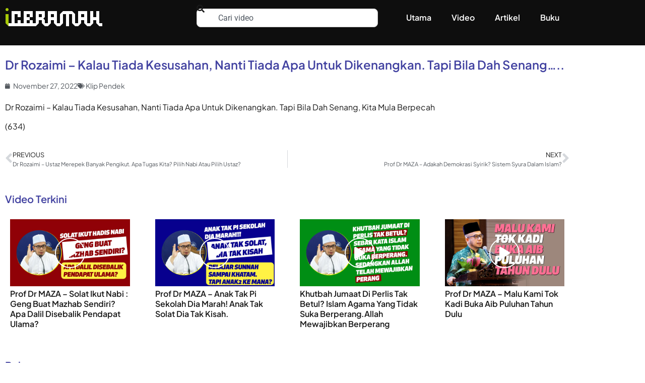

--- FILE ---
content_type: text/html; charset=UTF-8
request_url: https://iceramah.my/dr-rozaimi-kalau-tiada-kesusahan-nanti-tiada-apa-untuk-dikenangkan-tapi-bila-dah-senang/
body_size: 17875
content:
<!doctype html><html lang="en-US" prefix="og: https://ogp.me/ns#"><head><meta charset="UTF-8"><meta name="viewport" content="width=device-width, initial-scale=1"><link rel="profile" href="https://gmpg.org/xfn/11">
 <script data-cfasync="false" data-pagespeed-no-defer>var gtm4wp_datalayer_name = "dataLayer";
	var dataLayer = dataLayer || [];</script> <title>Dr Rozaimi - Kalau Tiada Kesusahan, Nanti Tiada Apa Untuk Dikenangkan. Tapi Bila Dah Senang..... - iCeramah</title><meta name="description" content="Koleksi ceramah agama dari Youtube."/><meta name="robots" content="index, follow, max-snippet:-1, max-video-preview:-1, max-image-preview:large"/><link rel="canonical" href="https://iceramah.my/dr-rozaimi-kalau-tiada-kesusahan-nanti-tiada-apa-untuk-dikenangkan-tapi-bila-dah-senang/" /><meta property="og:locale" content="en_US" /><meta property="og:type" content="article" /><meta property="og:title" content="Dr Rozaimi - Kalau Tiada Kesusahan, Nanti Tiada Apa Untuk Dikenangkan. Tapi Bila Dah Senang..... - iCeramah" /><meta property="og:description" content="Koleksi ceramah agama dari Youtube." /><meta property="og:url" content="https://iceramah.my/dr-rozaimi-kalau-tiada-kesusahan-nanti-tiada-apa-untuk-dikenangkan-tapi-bila-dah-senang/" /><meta property="og:site_name" content="iCeramah" /><meta property="article:publisher" content="https://www.facebook.com/iCeramah" /><meta property="article:tag" content="Dr. Rozaimi" /><meta property="article:section" content="Klip Pendek" /><meta property="fb:app_id" content="773702562725393" /><meta property="og:image" content="https://iceramah.my/wp-content/uploads/2022/11/dr-rozaimi-kalau-tiada-kesusahan-nanti-tiada-apa-untuk-dikenangkan-tapi-bila-dah-senang-youtube-thumbnail-1.jpg" /><meta property="og:image:secure_url" content="https://iceramah.my/wp-content/uploads/2022/11/dr-rozaimi-kalau-tiada-kesusahan-nanti-tiada-apa-untuk-dikenangkan-tapi-bila-dah-senang-youtube-thumbnail-1.jpg" /><meta property="og:image:width" content="1280" /><meta property="og:image:height" content="720" /><meta property="og:image:alt" content="Dr Rozaimi &#8211; Kalau Tiada Kesusahan, Nanti Tiada Apa Untuk Dikenangkan. Tapi Bila Dah Senang&#8230;.." /><meta property="og:image:type" content="image/jpeg" /><meta property="article:published_time" content="2022-11-27T14:51:14+08:00" /><meta name="twitter:card" content="summary_large_image" /><meta name="twitter:title" content="Dr Rozaimi - Kalau Tiada Kesusahan, Nanti Tiada Apa Untuk Dikenangkan. Tapi Bila Dah Senang..... - iCeramah" /><meta name="twitter:description" content="Koleksi ceramah agama dari Youtube." /><meta name="twitter:site" content="@iceramah" /><meta name="twitter:creator" content="@iceramah" /><meta name="twitter:image" content="https://iceramah.my/wp-content/uploads/2022/11/dr-rozaimi-kalau-tiada-kesusahan-nanti-tiada-apa-untuk-dikenangkan-tapi-bila-dah-senang-youtube-thumbnail-1.jpg" /><meta name="twitter:label1" content="Written by" /><meta name="twitter:data1" content="iceramah" /><meta name="twitter:label2" content="Time to read" /><meta name="twitter:data2" content="Less than a minute" /> <script type="application/ld+json" class="rank-math-schema">{"@context":"https://schema.org","@graph":[{"@type":["Person","Organization"],"@id":"https://iceramah.my/#person","name":"iceramah","sameAs":["https://www.facebook.com/iCeramah","https://twitter.com/iceramah"],"logo":{"@type":"ImageObject","@id":"https://iceramah.my/#logo","url":"http://iceramah.my/wp-content/uploads/2015/01/logo.png","contentUrl":"http://iceramah.my/wp-content/uploads/2015/01/logo.png","caption":"iceramah","inLanguage":"en-US","width":"196","height":"50"},"image":{"@type":"ImageObject","@id":"https://iceramah.my/#logo","url":"http://iceramah.my/wp-content/uploads/2015/01/logo.png","contentUrl":"http://iceramah.my/wp-content/uploads/2015/01/logo.png","caption":"iceramah","inLanguage":"en-US","width":"196","height":"50"}},{"@type":"WebSite","@id":"https://iceramah.my/#website","url":"https://iceramah.my","name":"iceramah","publisher":{"@id":"https://iceramah.my/#person"},"inLanguage":"en-US"},{"@type":"ImageObject","@id":"https://iceramah.my/wp-content/uploads/2022/11/dr-rozaimi-kalau-tiada-kesusahan-nanti-tiada-apa-untuk-dikenangkan-tapi-bila-dah-senang-youtube-thumbnail-1.jpg","url":"https://iceramah.my/wp-content/uploads/2022/11/dr-rozaimi-kalau-tiada-kesusahan-nanti-tiada-apa-untuk-dikenangkan-tapi-bila-dah-senang-youtube-thumbnail-1.jpg","width":"1280","height":"720","inLanguage":"en-US"},{"@type":"WebPage","@id":"https://iceramah.my/dr-rozaimi-kalau-tiada-kesusahan-nanti-tiada-apa-untuk-dikenangkan-tapi-bila-dah-senang/#webpage","url":"https://iceramah.my/dr-rozaimi-kalau-tiada-kesusahan-nanti-tiada-apa-untuk-dikenangkan-tapi-bila-dah-senang/","name":"Dr Rozaimi - Kalau Tiada Kesusahan, Nanti Tiada Apa Untuk Dikenangkan. Tapi Bila Dah Senang..... - iCeramah","datePublished":"2022-11-27T14:51:14+08:00","dateModified":"2022-11-27T14:51:14+08:00","isPartOf":{"@id":"https://iceramah.my/#website"},"primaryImageOfPage":{"@id":"https://iceramah.my/wp-content/uploads/2022/11/dr-rozaimi-kalau-tiada-kesusahan-nanti-tiada-apa-untuk-dikenangkan-tapi-bila-dah-senang-youtube-thumbnail-1.jpg"},"inLanguage":"en-US"},{"@type":"Person","@id":"https://iceramah.my/author/ic_admin/","name":"iceramah","url":"https://iceramah.my/author/ic_admin/","image":{"@type":"ImageObject","@id":"https://secure.gravatar.com/avatar/c473fa2ac1599a14e91d7310dad90621a4952ae1aac3270e9643cefc322caa61?s=96&amp;d=mm&amp;r=g","url":"https://secure.gravatar.com/avatar/c473fa2ac1599a14e91d7310dad90621a4952ae1aac3270e9643cefc322caa61?s=96&amp;d=mm&amp;r=g","caption":"iceramah","inLanguage":"en-US"}},{"@type":"BlogPosting","headline":"Dr Rozaimi - Kalau Tiada Kesusahan, Nanti Tiada Apa Untuk Dikenangkan. Tapi Bila Dah Senang..... - iCeramah","datePublished":"2022-11-27T14:51:14+08:00","dateModified":"2022-11-27T14:51:14+08:00","author":{"@id":"https://iceramah.my/author/ic_admin/","name":"iceramah"},"publisher":{"@id":"https://iceramah.my/#person"},"description":"Koleksi ceramah agama dari Youtube.","name":"Dr Rozaimi - Kalau Tiada Kesusahan, Nanti Tiada Apa Untuk Dikenangkan. Tapi Bila Dah Senang..... - iCeramah","@id":"https://iceramah.my/dr-rozaimi-kalau-tiada-kesusahan-nanti-tiada-apa-untuk-dikenangkan-tapi-bila-dah-senang/#richSnippet","isPartOf":{"@id":"https://iceramah.my/dr-rozaimi-kalau-tiada-kesusahan-nanti-tiada-apa-untuk-dikenangkan-tapi-bila-dah-senang/#webpage"},"image":{"@id":"https://iceramah.my/wp-content/uploads/2022/11/dr-rozaimi-kalau-tiada-kesusahan-nanti-tiada-apa-untuk-dikenangkan-tapi-bila-dah-senang-youtube-thumbnail-1.jpg"},"inLanguage":"en-US","mainEntityOfPage":{"@id":"https://iceramah.my/dr-rozaimi-kalau-tiada-kesusahan-nanti-tiada-apa-untuk-dikenangkan-tapi-bila-dah-senang/#webpage"}}]}</script> <link rel='dns-prefetch' href='//www.googletagmanager.com' /><link rel='dns-prefetch' href='//pagead2.googlesyndication.com' /><link rel="alternate" type="application/rss+xml" title="iCeramah &raquo; Feed" href="https://iceramah.my/feed/" /><link rel="alternate" type="application/rss+xml" title="iCeramah &raquo; Comments Feed" href="https://iceramah.my/comments/feed/" /> <script>window._wpemojiSettings = {"baseUrl":"https:\/\/s.w.org\/images\/core\/emoji\/16.0.1\/72x72\/","ext":".png","svgUrl":"https:\/\/s.w.org\/images\/core\/emoji\/16.0.1\/svg\/","svgExt":".svg","source":{"concatemoji":"https:\/\/iceramah.my\/wp-includes\/js\/wp-emoji-release.min.js?ver=6.8.3"}};
/*! This file is auto-generated */
!function(s,n){var o,i,e;function c(e){try{var t={supportTests:e,timestamp:(new Date).valueOf()};sessionStorage.setItem(o,JSON.stringify(t))}catch(e){}}function p(e,t,n){e.clearRect(0,0,e.canvas.width,e.canvas.height),e.fillText(t,0,0);var t=new Uint32Array(e.getImageData(0,0,e.canvas.width,e.canvas.height).data),a=(e.clearRect(0,0,e.canvas.width,e.canvas.height),e.fillText(n,0,0),new Uint32Array(e.getImageData(0,0,e.canvas.width,e.canvas.height).data));return t.every(function(e,t){return e===a[t]})}function u(e,t){e.clearRect(0,0,e.canvas.width,e.canvas.height),e.fillText(t,0,0);for(var n=e.getImageData(16,16,1,1),a=0;a<n.data.length;a++)if(0!==n.data[a])return!1;return!0}function f(e,t,n,a){switch(t){case"flag":return n(e,"\ud83c\udff3\ufe0f\u200d\u26a7\ufe0f","\ud83c\udff3\ufe0f\u200b\u26a7\ufe0f")?!1:!n(e,"\ud83c\udde8\ud83c\uddf6","\ud83c\udde8\u200b\ud83c\uddf6")&&!n(e,"\ud83c\udff4\udb40\udc67\udb40\udc62\udb40\udc65\udb40\udc6e\udb40\udc67\udb40\udc7f","\ud83c\udff4\u200b\udb40\udc67\u200b\udb40\udc62\u200b\udb40\udc65\u200b\udb40\udc6e\u200b\udb40\udc67\u200b\udb40\udc7f");case"emoji":return!a(e,"\ud83e\udedf")}return!1}function g(e,t,n,a){var r="undefined"!=typeof WorkerGlobalScope&&self instanceof WorkerGlobalScope?new OffscreenCanvas(300,150):s.createElement("canvas"),o=r.getContext("2d",{willReadFrequently:!0}),i=(o.textBaseline="top",o.font="600 32px Arial",{});return e.forEach(function(e){i[e]=t(o,e,n,a)}),i}function t(e){var t=s.createElement("script");t.src=e,t.defer=!0,s.head.appendChild(t)}"undefined"!=typeof Promise&&(o="wpEmojiSettingsSupports",i=["flag","emoji"],n.supports={everything:!0,everythingExceptFlag:!0},e=new Promise(function(e){s.addEventListener("DOMContentLoaded",e,{once:!0})}),new Promise(function(t){var n=function(){try{var e=JSON.parse(sessionStorage.getItem(o));if("object"==typeof e&&"number"==typeof e.timestamp&&(new Date).valueOf()<e.timestamp+604800&&"object"==typeof e.supportTests)return e.supportTests}catch(e){}return null}();if(!n){if("undefined"!=typeof Worker&&"undefined"!=typeof OffscreenCanvas&&"undefined"!=typeof URL&&URL.createObjectURL&&"undefined"!=typeof Blob)try{var e="postMessage("+g.toString()+"("+[JSON.stringify(i),f.toString(),p.toString(),u.toString()].join(",")+"));",a=new Blob([e],{type:"text/javascript"}),r=new Worker(URL.createObjectURL(a),{name:"wpTestEmojiSupports"});return void(r.onmessage=function(e){c(n=e.data),r.terminate(),t(n)})}catch(e){}c(n=g(i,f,p,u))}t(n)}).then(function(e){for(var t in e)n.supports[t]=e[t],n.supports.everything=n.supports.everything&&n.supports[t],"flag"!==t&&(n.supports.everythingExceptFlag=n.supports.everythingExceptFlag&&n.supports[t]);n.supports.everythingExceptFlag=n.supports.everythingExceptFlag&&!n.supports.flag,n.DOMReady=!1,n.readyCallback=function(){n.DOMReady=!0}}).then(function(){return e}).then(function(){var e;n.supports.everything||(n.readyCallback(),(e=n.source||{}).concatemoji?t(e.concatemoji):e.wpemoji&&e.twemoji&&(t(e.twemoji),t(e.wpemoji)))}))}((window,document),window._wpemojiSettings);</script> <link data-optimized="2" rel="stylesheet" href="https://iceramah.my/wp-content/litespeed/css/bf7a569d4c054eb7284359ff8b17baae.css?ver=807f6" /> <script src="https://iceramah.my/wp-includes/js/jquery/jquery.min.js?ver=3.7.1" id="jquery-core-js"></script> <script src="https://iceramah.my/wp-includes/js/jquery/jquery-migrate.min.js?ver=3.4.1" id="jquery-migrate-js"></script> 
 <script src="https://www.googletagmanager.com/gtag/js?id=GT-5D93PZZ" id="google_gtagjs-js" async></script> <script id="google_gtagjs-js-after">window.dataLayer = window.dataLayer || [];function gtag(){dataLayer.push(arguments);}
gtag("set","linker",{"domains":["iceramah.my"]});
gtag("js", new Date());
gtag("set", "developer_id.dZTNiMT", true);
gtag("config", "GT-5D93PZZ", {"googlesitekit_post_date":"20221127"});</script> <script id="ecs_ajax_load-js-extra">var ecs_ajax_params = {"ajaxurl":"https:\/\/iceramah.my\/wp-admin\/admin-ajax.php","posts":"{\"page\":0,\"name\":\"dr-rozaimi-kalau-tiada-kesusahan-nanti-tiada-apa-untuk-dikenangkan-tapi-bila-dah-senang\",\"error\":\"\",\"m\":\"\",\"p\":0,\"post_parent\":\"\",\"subpost\":\"\",\"subpost_id\":\"\",\"attachment\":\"\",\"attachment_id\":0,\"pagename\":\"\",\"page_id\":0,\"second\":\"\",\"minute\":\"\",\"hour\":\"\",\"day\":0,\"monthnum\":0,\"year\":0,\"w\":0,\"category_name\":\"\",\"tag\":\"\",\"cat\":\"\",\"tag_id\":\"\",\"author\":\"\",\"author_name\":\"\",\"feed\":\"\",\"tb\":\"\",\"paged\":0,\"meta_key\":\"\",\"meta_value\":\"\",\"preview\":\"\",\"s\":\"\",\"sentence\":\"\",\"title\":\"\",\"fields\":\"all\",\"menu_order\":\"\",\"embed\":\"\",\"category__in\":[],\"category__not_in\":[],\"category__and\":[],\"post__in\":[],\"post__not_in\":[],\"post_name__in\":[],\"tag__in\":[],\"tag__not_in\":[],\"tag__and\":[],\"tag_slug__in\":[],\"tag_slug__and\":[],\"post_parent__in\":[],\"post_parent__not_in\":[],\"author__in\":[],\"author__not_in\":[],\"search_columns\":[],\"ignore_sticky_posts\":false,\"suppress_filters\":false,\"cache_results\":true,\"update_post_term_cache\":true,\"update_menu_item_cache\":false,\"lazy_load_term_meta\":true,\"update_post_meta_cache\":true,\"post_type\":\"\",\"posts_per_page\":12,\"nopaging\":false,\"comments_per_page\":\"50\",\"no_found_rows\":false,\"order\":\"DESC\"}"};</script> <script src="https://iceramah.my/wp-content/plugins/ele-custom-skin/assets/js/ecs_ajax_pagination.js?ver=3.1.9" id="ecs_ajax_load-js"></script> <script src="https://iceramah.my/wp-content/plugins/ele-custom-skin/assets/js/ecs.js?ver=3.1.9" id="ecs-script-js"></script> <link rel="https://api.w.org/" href="https://iceramah.my/wp-json/" /><link rel="alternate" title="JSON" type="application/json" href="https://iceramah.my/wp-json/wp/v2/posts/263645" /><link rel="EditURI" type="application/rsd+xml" title="RSD" href="https://iceramah.my/xmlrpc.php?rsd" /><meta name="generator" content="WordPress 6.8.3" /><link rel='shortlink' href='https://iceramah.my/?p=263645' /><link rel="alternate" title="oEmbed (JSON)" type="application/json+oembed" href="https://iceramah.my/wp-json/oembed/1.0/embed?url=https%3A%2F%2Ficeramah.my%2Fdr-rozaimi-kalau-tiada-kesusahan-nanti-tiada-apa-untuk-dikenangkan-tapi-bila-dah-senang%2F" /><link rel="alternate" title="oEmbed (XML)" type="text/xml+oembed" href="https://iceramah.my/wp-json/oembed/1.0/embed?url=https%3A%2F%2Ficeramah.my%2Fdr-rozaimi-kalau-tiada-kesusahan-nanti-tiada-apa-untuk-dikenangkan-tapi-bila-dah-senang%2F&#038;format=xml" /><meta name="generator" content="Site Kit by Google 1.170.0" /> <script data-cfasync="false" data-pagespeed-no-defer>var dataLayer_content = {"pagePostType":"post","pagePostType2":"single-post","pageCategory":["klip-pendek"],"pageAttributes":["dr-rozaimi"],"pagePostAuthor":"iceramah"};
	dataLayer.push( dataLayer_content );</script> <script data-cfasync="false" data-pagespeed-no-defer>(function(w,d,s,l,i){w[l]=w[l]||[];w[l].push({'gtm.start':
new Date().getTime(),event:'gtm.js'});var f=d.getElementsByTagName(s)[0],
j=d.createElement(s),dl=l!='dataLayer'?'&l='+l:'';j.async=true;j.src=
'//www.googletagmanager.com/gtm.js?id='+i+dl;f.parentNode.insertBefore(j,f);
})(window,document,'script','dataLayer','GTM-N643SXG');</script> <meta name="google-adsense-platform-account" content="ca-host-pub-2644536267352236"><meta name="google-adsense-platform-domain" content="sitekit.withgoogle.com"><meta name="generator" content="Elementor 3.34.1; features: additional_custom_breakpoints; settings: css_print_method-external, google_font-enabled, font_display-auto">
 <script async src="https://pagead2.googlesyndication.com/pagead/js/adsbygoogle.js?client=ca-pub-2139762475731369&amp;host=ca-host-pub-2644536267352236" crossorigin="anonymous"></script> <link rel="icon" href="https://iceramah.my/wp-content/uploads/2020/02/10313617_1689526661274743_9209219737665306701_n.jpg" sizes="32x32" /><link rel="icon" href="https://iceramah.my/wp-content/uploads/2020/02/10313617_1689526661274743_9209219737665306701_n.jpg" sizes="192x192" /><link rel="apple-touch-icon" href="https://iceramah.my/wp-content/uploads/2020/02/10313617_1689526661274743_9209219737665306701_n.jpg" /><meta name="msapplication-TileImage" content="https://iceramah.my/wp-content/uploads/2020/02/10313617_1689526661274743_9209219737665306701_n.jpg" /></head><body class="wp-singular post-template-default single single-post postid-263645 single-format-video wp-custom-logo wp-embed-responsive wp-theme-hello-elementor wp-child-theme-hello-theme-child-master hello-elementor-default elementor-default elementor-kit-239729 elementor-page-270128"><noscript><iframe src="https://www.googletagmanager.com/ns.html?id=GTM-N643SXG" height="0" width="0" style="display:none;visibility:hidden" aria-hidden="true"></iframe></noscript><a class="skip-link screen-reader-text" href="#content">Skip to content</a><header data-elementor-type="header" data-elementor-id="270169" class="elementor elementor-270169 elementor-location-header" data-elementor-post-type="elementor_library"><section class="elementor-section elementor-top-section elementor-element elementor-element-90070ae elementor-section-content-middle elementor-section-boxed elementor-section-height-default elementor-section-height-default" data-id="90070ae" data-element_type="section" data-settings="{&quot;background_background&quot;:&quot;classic&quot;}"><div class="elementor-container elementor-column-gap-default"><div class="elementor-column elementor-col-33 elementor-top-column elementor-element elementor-element-26c4086" data-id="26c4086" data-element_type="column"><div class="elementor-widget-wrap elementor-element-populated"><div class="elementor-element elementor-element-4e72ed1 elementor-widget elementor-widget-theme-site-logo elementor-widget-image" data-id="4e72ed1" data-element_type="widget" data-widget_type="theme-site-logo.default"><div class="elementor-widget-container">
<a href="https://iceramah.my">
<img width="196" height="50" src="https://iceramah.my/wp-content/uploads/2015/01/logo.png" class="attachment-full size-full wp-image-149230" alt="" />				</a></div></div></div></div><div class="elementor-column elementor-col-33 elementor-top-column elementor-element elementor-element-f88d20f" data-id="f88d20f" data-element_type="column"><div class="elementor-widget-wrap elementor-element-populated"><div class="elementor-element elementor-element-4dbfc5a elementor-widget elementor-widget-search" data-id="4dbfc5a" data-element_type="widget" data-settings="{&quot;submit_trigger&quot;:&quot;key_enter&quot;,&quot;pagination_type_options&quot;:&quot;none&quot;}" data-widget_type="search.default"><div class="elementor-widget-container">
<search class="e-search hidden" role="search"><form class="e-search-form" action="https://iceramah.my" method="get">
<label class="e-search-label" for="search-4dbfc5a">
<span class="elementor-screen-only">
Search					</span>
<i aria-hidden="true" class="fas fa-search"></i>				</label><div class="e-search-input-wrapper">
<input id="search-4dbfc5a" placeholder="Cari video" class="e-search-input" type="search" name="s" value="" autocomplete="off" role="combobox" aria-autocomplete="list" aria-expanded="false" aria-controls="results-4dbfc5a" aria-haspopup="listbox">
<i aria-hidden="true" class="fas fa-times"></i><output id="results-4dbfc5a" class="e-search-results-container hide-loader" aria-live="polite" aria-atomic="true" aria-label="Results for search" tabindex="0"><div class="e-search-results"></div></output></div>
<button class="e-search-submit elementor-screen-only " type="submit" aria-label="Search">
</button>
<input type="hidden" name="e_search_props" value="4dbfc5a-270169"></form>
</search></div></div></div></div><div class="elementor-column elementor-col-33 elementor-top-column elementor-element elementor-element-1983d76" data-id="1983d76" data-element_type="column"><div class="elementor-widget-wrap elementor-element-populated"><div class="elementor-element elementor-element-9714cef elementor-nav-menu__align-end elementor-nav-menu--dropdown-tablet elementor-nav-menu__text-align-aside elementor-nav-menu--toggle elementor-nav-menu--burger elementor-widget elementor-widget-nav-menu" data-id="9714cef" data-element_type="widget" data-settings="{&quot;layout&quot;:&quot;horizontal&quot;,&quot;submenu_icon&quot;:{&quot;value&quot;:&quot;&lt;i class=\&quot;fas fa-caret-down\&quot; aria-hidden=\&quot;true\&quot;&gt;&lt;\/i&gt;&quot;,&quot;library&quot;:&quot;fa-solid&quot;},&quot;toggle&quot;:&quot;burger&quot;}" data-widget_type="nav-menu.default"><div class="elementor-widget-container"><nav aria-label="Menu" class="elementor-nav-menu--main elementor-nav-menu__container elementor-nav-menu--layout-horizontal e--pointer-underline e--animation-fade"><ul id="menu-1-9714cef" class="elementor-nav-menu"><li class="menu-item menu-item-type-post_type menu-item-object-page menu-item-home menu-item-270343"><a href="https://iceramah.my/" class="elementor-item">Utama</a></li><li class="menu-item menu-item-type-custom menu-item-object-custom menu-item-270344"><a href="/video" class="elementor-item">Video</a></li><li class="menu-item menu-item-type-custom menu-item-object-custom menu-item-270345"><a href="/artikel" class="elementor-item">Artikel</a></li><li class="menu-item menu-item-type-post_type menu-item-object-page menu-item-270254"><a href="https://iceramah.my/buku/" class="elementor-item">Buku</a></li></ul></nav><div class="elementor-menu-toggle" role="button" tabindex="0" aria-label="Menu Toggle" aria-expanded="false">
<i aria-hidden="true" role="presentation" class="elementor-menu-toggle__icon--open eicon-menu-bar"></i><i aria-hidden="true" role="presentation" class="elementor-menu-toggle__icon--close eicon-close"></i></div><nav class="elementor-nav-menu--dropdown elementor-nav-menu__container" aria-hidden="true"><ul id="menu-2-9714cef" class="elementor-nav-menu"><li class="menu-item menu-item-type-post_type menu-item-object-page menu-item-home menu-item-270343"><a href="https://iceramah.my/" class="elementor-item" tabindex="-1">Utama</a></li><li class="menu-item menu-item-type-custom menu-item-object-custom menu-item-270344"><a href="/video" class="elementor-item" tabindex="-1">Video</a></li><li class="menu-item menu-item-type-custom menu-item-object-custom menu-item-270345"><a href="/artikel" class="elementor-item" tabindex="-1">Artikel</a></li><li class="menu-item menu-item-type-post_type menu-item-object-page menu-item-270254"><a href="https://iceramah.my/buku/" class="elementor-item" tabindex="-1">Buku</a></li></ul></nav></div></div></div></div></div></section></header><div data-elementor-type="single-post" data-elementor-id="270128" class="elementor elementor-270128 elementor-location-single post-263645 post type-post status-publish format-video has-post-thumbnail hentry category-klip-pendek tag-dr-rozaimi post_format-post-format-video" data-elementor-post-type="elementor_library"><section class="elementor-section elementor-top-section elementor-element elementor-element-2cb8eda elementor-section-boxed elementor-section-height-default elementor-section-height-default" data-id="2cb8eda" data-element_type="section" data-settings="{&quot;background_background&quot;:&quot;classic&quot;}"><div class="elementor-container elementor-column-gap-default"><div class="elementor-column elementor-col-100 elementor-top-column elementor-element elementor-element-c4d49e2" data-id="c4d49e2" data-element_type="column"><div class="elementor-widget-wrap elementor-element-populated"><div class="elementor-element elementor-element-95a115f elementor-widget elementor-widget-video" data-id="95a115f" data-element_type="widget" data-settings="{&quot;youtube_url&quot;:&quot;https:\/\/www.youtube.com\/watch?v=QXxlZhtBmDQ&quot;,&quot;video_type&quot;:&quot;youtube&quot;,&quot;controls&quot;:&quot;yes&quot;}" data-widget_type="video.default"><div class="elementor-widget-container"><div class="elementor-wrapper elementor-open-inline"><div class="elementor-video"></div></div></div></div></div></div></div></section><section class="elementor-section elementor-top-section elementor-element elementor-element-34c4067 elementor-section-boxed elementor-section-height-default elementor-section-height-default" data-id="34c4067" data-element_type="section"><div class="elementor-container elementor-column-gap-default"><div class="elementor-column elementor-col-100 elementor-top-column elementor-element elementor-element-2a2f85b" data-id="2a2f85b" data-element_type="column"><div class="elementor-widget-wrap elementor-element-populated"><div class="elementor-element elementor-element-d8fc87a elementor-widget elementor-widget-theme-post-title elementor-page-title elementor-widget-heading" data-id="d8fc87a" data-element_type="widget" data-widget_type="theme-post-title.default"><div class="elementor-widget-container"><h4 class="elementor-heading-title elementor-size-default">Dr Rozaimi &#8211; Kalau Tiada Kesusahan, Nanti Tiada Apa Untuk Dikenangkan. Tapi Bila Dah Senang&#8230;..</h4></div></div><div class="elementor-element elementor-element-e477689 elementor-widget elementor-widget-post-info" data-id="e477689" data-element_type="widget" data-widget_type="post-info.default"><div class="elementor-widget-container"><ul class="elementor-inline-items elementor-icon-list-items elementor-post-info"><li class="elementor-icon-list-item elementor-repeater-item-4284502 elementor-inline-item" itemprop="datePublished">
<a href="https://iceramah.my/2022/11/27/">
<span class="elementor-icon-list-icon">
<i aria-hidden="true" class="fas fa-calendar"></i>							</span>
<span class="elementor-icon-list-text elementor-post-info__item elementor-post-info__item--type-date">
<time>November 27, 2022</time>					</span>
</a></li><li class="elementor-icon-list-item elementor-repeater-item-d34ddca elementor-inline-item" itemprop="about">
<span class="elementor-icon-list-icon">
<i aria-hidden="true" class="fas fa-tags"></i>							</span>
<span class="elementor-icon-list-text elementor-post-info__item elementor-post-info__item--type-terms">
<span class="elementor-post-info__terms-list">
<a href="https://iceramah.my/category/klip-pendek/" class="elementor-post-info__terms-list-item">Klip Pendek</a>				</span>
</span></li></ul></div></div><div class="elementor-element elementor-element-ec629da elementor-widget elementor-widget-theme-post-content" data-id="ec629da" data-element_type="widget" data-widget_type="theme-post-content.default"><div class="elementor-widget-container"><p>Dr Rozaimi &#8211; Kalau Tiada Kesusahan, Nanti Tiada Apa Untuk Dikenangkan. Tapi Bila Dah Senang, Kita Mula Berpecah</p><p class="bawpvc-ajax-counter" data-id="263645"> (633)</p><span itemprop="video" itemscope itemtype="http://schema.org/VideoObject"><meta itemprop="name" content="Dr Rozaimi &#8211; Kalau Tiada Kesusahan, Nanti Tiada Apa Untuk Dikenangkan. Tapi Bila Dah Senang&#8230;.."><meta itemprop="description" content="Dr Rozaimi - Kalau Tiada Kesusahan, Nanti Tiada Apa Untuk Dikenangkan. Tapi Bila Dah Senang, Kita Mula Berpecah"><meta itemprop="thumbnailURL" content="https://iceramah.my/wp-content/uploads/2022/11/dr-rozaimi-kalau-tiada-kesusahan-nanti-tiada-apa-untuk-dikenangkan-tapi-bila-dah-senang-youtube-thumbnail-1.jpg"><meta itemprop="embedURL" content="http://www.youtube-nocookie.com/v/QXxlZhtBmDQ"><meta itemprop="uploadDate" content="2022-11-27T14:51:14+00:00"><meta itemprop="duration" content="PT2M42S">
</span></div></div><div class="elementor-element elementor-element-9c5c338 elementor-post-navigation-borders-yes elementor-widget elementor-widget-post-navigation" data-id="9c5c338" data-element_type="widget" data-widget_type="post-navigation.default"><div class="elementor-widget-container"><div class="elementor-post-navigation" role="navigation" aria-label="Post Navigation"><div class="elementor-post-navigation__prev elementor-post-navigation__link">
<a href="https://iceramah.my/dr-rozaimi-ustaz-merepek-banyak-pengikut-apa-tugas-kita-pilih-nabi-atau-pilih-ustaz/" rel="prev"><span class="post-navigation__arrow-wrapper post-navigation__arrow-prev"><i aria-hidden="true" class="fas fa-angle-left"></i><span class="elementor-screen-only">Prev</span></span><span class="elementor-post-navigation__link__prev"><span class="post-navigation__prev--label">Previous</span><span class="post-navigation__prev--title">Dr Rozaimi &#8211; Ustaz Merepek Banyak Pengikut. Apa Tugas Kita? Pilih Nabi Atau Pilih Ustaz?</span></span></a></div><div class="elementor-post-navigation__separator-wrapper"><div class="elementor-post-navigation__separator"></div></div><div class="elementor-post-navigation__next elementor-post-navigation__link">
<a href="https://iceramah.my/prof-dr-maza-adakah-demokrasi-syirik-sistem-syura-dalam-islam/" rel="next"><span class="elementor-post-navigation__link__next"><span class="post-navigation__next--label">Next</span><span class="post-navigation__next--title">Prof Dr MAZA &#8211; Adakah Demokrasi Syirik? Sistem Syura Dalam Islam?</span></span><span class="post-navigation__arrow-wrapper post-navigation__arrow-next"><i aria-hidden="true" class="fas fa-angle-right"></i><span class="elementor-screen-only">Next</span></span></a></div></div></div></div></div></div></div></section><section class="elementor-section elementor-top-section elementor-element elementor-element-3d3f29e elementor-section-boxed elementor-section-height-default elementor-section-height-default" data-id="3d3f29e" data-element_type="section"><div class="elementor-container elementor-column-gap-default"><div class="elementor-column elementor-col-100 elementor-top-column elementor-element elementor-element-aa441a6" data-id="aa441a6" data-element_type="column"><div class="elementor-widget-wrap elementor-element-populated"><div class="elementor-element elementor-element-9b698a8 elementor-widget elementor-widget-heading" data-id="9b698a8" data-element_type="widget" data-widget_type="heading.default"><div class="elementor-widget-container"><h5 class="elementor-heading-title elementor-size-default">Video Terkini</h5></div></div><div class="elementor-element elementor-element-a36d49e elementor-grid-4 elementor-grid-tablet-2 elementor-grid-mobile-1 elementor-widget elementor-widget-loop-grid" data-id="a36d49e" data-element_type="widget" data-settings="{&quot;template_id&quot;:&quot;270080&quot;,&quot;columns&quot;:4,&quot;_skin&quot;:&quot;post&quot;,&quot;columns_tablet&quot;:&quot;2&quot;,&quot;columns_mobile&quot;:&quot;1&quot;,&quot;edit_handle_selector&quot;:&quot;[data-elementor-type=\&quot;loop-item\&quot;]&quot;,&quot;row_gap&quot;:{&quot;unit&quot;:&quot;px&quot;,&quot;size&quot;:&quot;&quot;,&quot;sizes&quot;:[]},&quot;row_gap_tablet&quot;:{&quot;unit&quot;:&quot;px&quot;,&quot;size&quot;:&quot;&quot;,&quot;sizes&quot;:[]},&quot;row_gap_mobile&quot;:{&quot;unit&quot;:&quot;px&quot;,&quot;size&quot;:&quot;&quot;,&quot;sizes&quot;:[]}}" data-widget_type="loop-grid.post"><div class="elementor-widget-container"><div class="elementor-loop-container elementor-grid" role="list"><div data-elementor-type="loop-item" data-elementor-id="270080" class="elementor elementor-270080 e-loop-item e-loop-item-277028 post-277028 post type-post status-publish format-video has-post-thumbnail hentry category-klip-pendek tag-dalil tag-nabi tag-solat post_format-post-format-video" data-elementor-post-type="elementor_library" data-custom-edit-handle="1"><section class="elementor-section elementor-top-section elementor-element elementor-element-a043571 elementor-section-boxed elementor-section-height-default elementor-section-height-default" data-id="a043571" data-element_type="section"><div class="elementor-container elementor-column-gap-default"><div class="elementor-column elementor-col-100 elementor-top-column elementor-element elementor-element-1dc75a9" data-id="1dc75a9" data-element_type="column"><div class="elementor-widget-wrap elementor-element-populated"><div class="elementor-element elementor-element-7c27209 elementor-widget elementor-widget-html" data-id="7c27209" data-element_type="widget" data-widget_type="html.default"><div class="elementor-widget-container">
<a href="https://iceramah.my/prof-dr-maza-solat-ikut-nabi-geng-buat-mazhab-sendiri-apa-dalil-disebalik-pendapat-ulama/" class="thumb-hover--play"><img fetchpriority="high" width="1280" height="720" src="https://iceramah.my/wp-content/uploads/2026/01/prof-dr-maza-solat-ikut-nabi-geng-buat-mazhab-sendiri-apa-dalil-disebalik-pendapat-ulama-youtube-thumbnail.jpg" class="attachment-full size-full wp-post-image" alt="" decoding="async" srcset="https://iceramah.my/wp-content/uploads/2026/01/prof-dr-maza-solat-ikut-nabi-geng-buat-mazhab-sendiri-apa-dalil-disebalik-pendapat-ulama-youtube-thumbnail.jpg 1280w, https://iceramah.my/wp-content/uploads/2026/01/prof-dr-maza-solat-ikut-nabi-geng-buat-mazhab-sendiri-apa-dalil-disebalik-pendapat-ulama-youtube-thumbnail-1024x576.jpg 1024w" sizes="(max-width: 1280px) 100vw, 1280px" /></a></div></div><div class="elementor-element elementor-element-7860a04 elementor-widget elementor-widget-theme-post-title elementor-page-title elementor-widget-heading" data-id="7860a04" data-element_type="widget" data-widget_type="theme-post-title.default"><div class="elementor-widget-container"><h6 class="elementor-heading-title elementor-size-default"><a href="https://iceramah.my/prof-dr-maza-solat-ikut-nabi-geng-buat-mazhab-sendiri-apa-dalil-disebalik-pendapat-ulama/">Prof Dr MAZA &#8211; Solat Ikut Nabi : Geng Buat Mazhab Sendiri? Apa Dalil Disebalik Pendapat Ulama?</a></h6></div></div></div></div></div></section></div><div data-elementor-type="loop-item" data-elementor-id="270080" class="elementor elementor-270080 e-loop-item e-loop-item-277027 post-277027 post type-post status-publish format-video has-post-thumbnail hentry category-klip-pendek tag-solat post_format-post-format-video" data-elementor-post-type="elementor_library" data-custom-edit-handle="1"><section class="elementor-section elementor-top-section elementor-element elementor-element-a043571 elementor-section-boxed elementor-section-height-default elementor-section-height-default" data-id="a043571" data-element_type="section"><div class="elementor-container elementor-column-gap-default"><div class="elementor-column elementor-col-100 elementor-top-column elementor-element elementor-element-1dc75a9" data-id="1dc75a9" data-element_type="column"><div class="elementor-widget-wrap elementor-element-populated"><div class="elementor-element elementor-element-7c27209 elementor-widget elementor-widget-html" data-id="7c27209" data-element_type="widget" data-widget_type="html.default"><div class="elementor-widget-container">
<a href="https://iceramah.my/prof-dr-maza-anak-tak-pi-sekolah-dia-marah-anak-tak-solat-dia-tak-kisah/" class="thumb-hover--play"><img width="1280" height="720" src="https://iceramah.my/wp-content/uploads/2026/01/prof-dr-maza-anak-tak-pi-sekolah-dia-marah-anak-tak-solat-dia-tak-kisah-youtube-thumbnail.jpg" class="attachment-full size-full wp-post-image" alt="" decoding="async" srcset="https://iceramah.my/wp-content/uploads/2026/01/prof-dr-maza-anak-tak-pi-sekolah-dia-marah-anak-tak-solat-dia-tak-kisah-youtube-thumbnail.jpg 1280w, https://iceramah.my/wp-content/uploads/2026/01/prof-dr-maza-anak-tak-pi-sekolah-dia-marah-anak-tak-solat-dia-tak-kisah-youtube-thumbnail-1024x576.jpg 1024w" sizes="(max-width: 1280px) 100vw, 1280px" /></a></div></div><div class="elementor-element elementor-element-7860a04 elementor-widget elementor-widget-theme-post-title elementor-page-title elementor-widget-heading" data-id="7860a04" data-element_type="widget" data-widget_type="theme-post-title.default"><div class="elementor-widget-container"><h6 class="elementor-heading-title elementor-size-default"><a href="https://iceramah.my/prof-dr-maza-anak-tak-pi-sekolah-dia-marah-anak-tak-solat-dia-tak-kisah/">Prof Dr MAZA &#8211; Anak Tak Pi Sekolah Dia Marah! Anak Tak Solat Dia Tak Kisah.</a></h6></div></div></div></div></div></section></div><div data-elementor-type="loop-item" data-elementor-id="270080" class="elementor elementor-270080 e-loop-item e-loop-item-277023 post-277023 post type-post status-publish format-video has-post-thumbnail hentry category-klip-pendek post_format-post-format-video" data-elementor-post-type="elementor_library" data-custom-edit-handle="1"><section class="elementor-section elementor-top-section elementor-element elementor-element-a043571 elementor-section-boxed elementor-section-height-default elementor-section-height-default" data-id="a043571" data-element_type="section"><div class="elementor-container elementor-column-gap-default"><div class="elementor-column elementor-col-100 elementor-top-column elementor-element elementor-element-1dc75a9" data-id="1dc75a9" data-element_type="column"><div class="elementor-widget-wrap elementor-element-populated"><div class="elementor-element elementor-element-7c27209 elementor-widget elementor-widget-html" data-id="7c27209" data-element_type="widget" data-widget_type="html.default"><div class="elementor-widget-container">
<a href="https://iceramah.my/khutbah-jumaat-di-perlis-tak-betul-islam-agama-yang-tidak-suka-berperang-allah-mewajibkan-berperang/" class="thumb-hover--play"><img loading="lazy" width="1280" height="720" src="https://iceramah.my/wp-content/uploads/2026/01/khutbah-jumaat-di-perlis-tak-betul-islam-agama-yang-tidak-suka-berperang-allah-mewajibkan-berperang-youtube-thumbnail.jpg" class="attachment-full size-full wp-post-image" alt="" decoding="async" srcset="https://iceramah.my/wp-content/uploads/2026/01/khutbah-jumaat-di-perlis-tak-betul-islam-agama-yang-tidak-suka-berperang-allah-mewajibkan-berperang-youtube-thumbnail.jpg 1280w, https://iceramah.my/wp-content/uploads/2026/01/khutbah-jumaat-di-perlis-tak-betul-islam-agama-yang-tidak-suka-berperang-allah-mewajibkan-berperang-youtube-thumbnail-1024x576.jpg 1024w" sizes="(max-width: 1280px) 100vw, 1280px" /></a></div></div><div class="elementor-element elementor-element-7860a04 elementor-widget elementor-widget-theme-post-title elementor-page-title elementor-widget-heading" data-id="7860a04" data-element_type="widget" data-widget_type="theme-post-title.default"><div class="elementor-widget-container"><h6 class="elementor-heading-title elementor-size-default"><a href="https://iceramah.my/khutbah-jumaat-di-perlis-tak-betul-islam-agama-yang-tidak-suka-berperang-allah-mewajibkan-berperang/">Khutbah Jumaat Di Perlis Tak Betul? Islam Agama Yang Tidak Suka Berperang.Allah Mewajibkan Berperang</a></h6></div></div></div></div></div></section></div><div data-elementor-type="loop-item" data-elementor-id="270080" class="elementor elementor-270080 e-loop-item e-loop-item-277004 post-277004 post type-post status-publish format-video has-post-thumbnail hentry category-klip-pendek post_format-post-format-video" data-elementor-post-type="elementor_library" data-custom-edit-handle="1"><section class="elementor-section elementor-top-section elementor-element elementor-element-a043571 elementor-section-boxed elementor-section-height-default elementor-section-height-default" data-id="a043571" data-element_type="section"><div class="elementor-container elementor-column-gap-default"><div class="elementor-column elementor-col-100 elementor-top-column elementor-element elementor-element-1dc75a9" data-id="1dc75a9" data-element_type="column"><div class="elementor-widget-wrap elementor-element-populated"><div class="elementor-element elementor-element-7c27209 elementor-widget elementor-widget-html" data-id="7c27209" data-element_type="widget" data-widget_type="html.default"><div class="elementor-widget-container">
<a href="https://iceramah.my/prof-dr-maza-malu-kami-tok-kadi-buka-aib-puluhan-tahun-dulu/" class="thumb-hover--play"><img loading="lazy" width="1280" height="720" src="https://iceramah.my/wp-content/uploads/2026/01/prof-dr-maza-malu-kami-tok-kadi-buka-aib-puluhan-tahun-dulu-youtube-thumbnail.jpg" class="attachment-full size-full wp-post-image" alt="" decoding="async" srcset="https://iceramah.my/wp-content/uploads/2026/01/prof-dr-maza-malu-kami-tok-kadi-buka-aib-puluhan-tahun-dulu-youtube-thumbnail.jpg 1280w, https://iceramah.my/wp-content/uploads/2026/01/prof-dr-maza-malu-kami-tok-kadi-buka-aib-puluhan-tahun-dulu-youtube-thumbnail-1024x576.jpg 1024w" sizes="(max-width: 1280px) 100vw, 1280px" /></a></div></div><div class="elementor-element elementor-element-7860a04 elementor-widget elementor-widget-theme-post-title elementor-page-title elementor-widget-heading" data-id="7860a04" data-element_type="widget" data-widget_type="theme-post-title.default"><div class="elementor-widget-container"><h6 class="elementor-heading-title elementor-size-default"><a href="https://iceramah.my/prof-dr-maza-malu-kami-tok-kadi-buka-aib-puluhan-tahun-dulu/">Prof Dr MAZA &#8211; Malu Kami Tok Kadi Buka Aib Puluhan Tahun Dulu</a></h6></div></div></div></div></div></section></div></div></div></div></div></div></div></section><section class="elementor-section elementor-top-section elementor-element elementor-element-d4c91c8 elementor-section-boxed elementor-section-height-default elementor-section-height-default" data-id="d4c91c8" data-element_type="section"><div class="elementor-container elementor-column-gap-default"><div class="elementor-column elementor-col-100 elementor-top-column elementor-element elementor-element-1146f15" data-id="1146f15" data-element_type="column"><div class="elementor-widget-wrap elementor-element-populated"><div class="elementor-element elementor-element-7cc8d12 elementor-widget elementor-widget-heading" data-id="7cc8d12" data-element_type="widget" data-widget_type="heading.default"><div class="elementor-widget-container"><h5 class="elementor-heading-title elementor-size-default">Buku</h5></div></div><div class="elementor-element elementor-element-b88900c elementor-grid-5 elementor-grid-tablet-2 elementor-grid-mobile-1 elementor-widget elementor-widget-loop-grid" data-id="b88900c" data-element_type="widget" data-settings="{&quot;template_id&quot;:&quot;270315&quot;,&quot;columns&quot;:5,&quot;_skin&quot;:&quot;post&quot;,&quot;columns_tablet&quot;:&quot;2&quot;,&quot;columns_mobile&quot;:&quot;1&quot;,&quot;edit_handle_selector&quot;:&quot;[data-elementor-type=\&quot;loop-item\&quot;]&quot;,&quot;row_gap&quot;:{&quot;unit&quot;:&quot;px&quot;,&quot;size&quot;:&quot;&quot;,&quot;sizes&quot;:[]},&quot;row_gap_tablet&quot;:{&quot;unit&quot;:&quot;px&quot;,&quot;size&quot;:&quot;&quot;,&quot;sizes&quot;:[]},&quot;row_gap_mobile&quot;:{&quot;unit&quot;:&quot;px&quot;,&quot;size&quot;:&quot;&quot;,&quot;sizes&quot;:[]}}" data-widget_type="loop-grid.post"><div class="elementor-widget-container"><div class="elementor-loop-container elementor-grid" role="list"><div data-elementor-type="loop-item" data-elementor-id="270315" class="elementor elementor-270315 e-loop-item e-loop-item-248825 post-248825 book type-book status-publish has-post-thumbnail hentry" data-elementor-post-type="elementor_library" data-custom-edit-handle="1"><section class="elementor-section elementor-top-section elementor-element elementor-element-947963c elementor-section-boxed elementor-section-height-default elementor-section-height-default" data-id="947963c" data-element_type="section"><div class="elementor-container elementor-column-gap-default"><div class="elementor-column elementor-col-100 elementor-top-column elementor-element elementor-element-a864f0f" data-id="a864f0f" data-element_type="column"><div class="elementor-widget-wrap elementor-element-populated"><div class="elementor-element elementor-element-a6ea899 elementor-widget elementor-widget-theme-post-featured-image elementor-widget-image" data-id="a6ea899" data-element_type="widget" data-widget_type="theme-post-featured-image.default"><div class="elementor-widget-container">
<img src="https://iceramah.my/wp-content/uploads/elementor/thumbs/Kisah-Kisah-Tidak-Sahih-Di-Meja-Penceramah-pw2ucpp0phnzemmhqf72kc5yt60m0uffn6991e6nsw.png" title="Kisah-Kisah Tidak Sahih Di Meja Penceramah" alt="Kisah-Kisah Tidak Sahih Di Meja Penceramah" loading="lazy" /></div></div><div class="elementor-element elementor-element-c5bcfea elementor-widget elementor-widget-shortcode" data-id="c5bcfea" data-element_type="widget" data-widget_type="shortcode.default"><div class="elementor-widget-container"><div class="elementor-shortcode"><div class="a-single a-19"><a class="gofollow" data-track="MTksMCw2MA==" href="https://s.shopee.com.my/AUeqsJEg9g?share_channel_code=2" onclick="ga('send', 'event', 'Link', 'Click', 'Buku');">Kisah-Kisah Tidak Sahih Di Meja Penceramah</a></div></div></div></div></div></div></div></section></div><div data-elementor-type="loop-item" data-elementor-id="270315" class="elementor elementor-270315 e-loop-item e-loop-item-241137 post-241137 book type-book status-publish has-post-thumbnail hentry" data-elementor-post-type="elementor_library" data-custom-edit-handle="1"><section class="elementor-section elementor-top-section elementor-element elementor-element-947963c elementor-section-boxed elementor-section-height-default elementor-section-height-default" data-id="947963c" data-element_type="section"><div class="elementor-container elementor-column-gap-default"><div class="elementor-column elementor-col-100 elementor-top-column elementor-element elementor-element-a864f0f" data-id="a864f0f" data-element_type="column"><div class="elementor-widget-wrap elementor-element-populated"><div class="elementor-element elementor-element-a6ea899 elementor-widget elementor-widget-theme-post-featured-image elementor-widget-image" data-id="a6ea899" data-element_type="widget" data-widget_type="theme-post-featured-image.default"><div class="elementor-widget-container">
<img src="https://iceramah.my/wp-content/uploads/elementor/thumbs/40_amalanBUKUONLINE2U-500x500-1-e1618481182325-p5qy23o8v2j91sjfn0gaz4ks6r0foedhqdt5bvqjgg.jpg" title="40_amalan+BUKUONLINE2U-500&#215;500" alt="40_amalan+BUKUONLINE2U-500x500" loading="lazy" /></div></div><div class="elementor-element elementor-element-c5bcfea elementor-widget elementor-widget-shortcode" data-id="c5bcfea" data-element_type="widget" data-widget_type="shortcode.default"><div class="elementor-widget-container"><div class="elementor-shortcode"><div class="a-single a-10"><a class="gofollow" data-track="MTAsMCw2MA==" href="https://s.shopee.com.my/6plYWacBFc?share_channel_code=2" onclick="ga('send', 'event', 'Link', 'Click', 'Buku');">40 Amalan Mudah Menurut Sunnah</a></div></div></div></div></div></div></div></section></div><div data-elementor-type="loop-item" data-elementor-id="270315" class="elementor elementor-270315 e-loop-item e-loop-item-240914 post-240914 book type-book status-publish has-post-thumbnail hentry" data-elementor-post-type="elementor_library" data-custom-edit-handle="1"><section class="elementor-section elementor-top-section elementor-element elementor-element-947963c elementor-section-boxed elementor-section-height-default elementor-section-height-default" data-id="947963c" data-element_type="section"><div class="elementor-container elementor-column-gap-default"><div class="elementor-column elementor-col-100 elementor-top-column elementor-element elementor-element-a864f0f" data-id="a864f0f" data-element_type="column"><div class="elementor-widget-wrap elementor-element-populated"><div class="elementor-element elementor-element-a6ea899 elementor-widget elementor-widget-theme-post-featured-image elementor-widget-image" data-id="a6ea899" data-element_type="widget" data-widget_type="theme-post-featured-image.default"><div class="elementor-widget-container">
<img src="https://iceramah.my/wp-content/uploads/elementor/thumbs/200soaljawabhadisbukuonline2u-500x500-1-e1618482465779-p5qyzln6fie4thvp0zqnc696c3wd02d406t41w2fpc.jpg" title="200+soal+jawab+hadis+bukuonline2u-500&#215;500" alt="200+soal+jawab+hadis+bukuonline2u-500x500" loading="lazy" /></div></div><div class="elementor-element elementor-element-c5bcfea elementor-widget elementor-widget-shortcode" data-id="c5bcfea" data-element_type="widget" data-widget_type="shortcode.default"><div class="elementor-widget-container"><div class="elementor-shortcode"><div class="a-single a-12"><a class="gofollow" data-track="MTIsMCw2MA==" href="https://s.shopee.com.my/7pe5go02ee?share_channel_code=2" onclick="ga('send', 'event', 'Link', 'Click', 'Buku');">200 Soal Jawab Hadis</a></div></div></div></div></div></div></div></section></div><div data-elementor-type="loop-item" data-elementor-id="270315" class="elementor elementor-270315 e-loop-item e-loop-item-240911 post-240911 book type-book status-publish has-post-thumbnail hentry" data-elementor-post-type="elementor_library" data-custom-edit-handle="1"><section class="elementor-section elementor-top-section elementor-element elementor-element-947963c elementor-section-boxed elementor-section-height-default elementor-section-height-default" data-id="947963c" data-element_type="section"><div class="elementor-container elementor-column-gap-default"><div class="elementor-column elementor-col-100 elementor-top-column elementor-element elementor-element-a864f0f" data-id="a864f0f" data-element_type="column"><div class="elementor-widget-wrap elementor-element-populated"><div class="elementor-element elementor-element-a6ea899 elementor-widget elementor-widget-theme-post-featured-image elementor-widget-image" data-id="a6ea899" data-element_type="widget" data-widget_type="theme-post-featured-image.default"><div class="elementor-widget-container">
<img src="https://iceramah.my/wp-content/uploads/elementor/thumbs/syarahhadisbukuonline2u-500x500-1-e1618482372747-p5qyx686rx2gtreo7fyceabb39v847q2o64yf5o1s0.jpg" title="Syarah+hadis+bukuonline2u-500&#215;500" alt="syarah+hadis+bukuonline2u-500x500" loading="lazy" /></div></div><div class="elementor-element elementor-element-c5bcfea elementor-widget elementor-widget-shortcode" data-id="c5bcfea" data-element_type="widget" data-widget_type="shortcode.default"><div class="elementor-widget-container"><div class="elementor-shortcode"><div class="a-single a-14"><a class="gofollow" data-track="MTQsMCw2MA==" href="https://s.shopee.com.my/3AsG9AOcuU" onclick="ga('send', 'event', 'Link', 'Click', 'Buku');">Syarah Hadis 40 Hadis Arbain Imam Nawawi</a></div></div></div></div></div></div></div></section></div><div data-elementor-type="loop-item" data-elementor-id="270315" class="elementor elementor-270315 e-loop-item e-loop-item-240910 post-240910 book type-book status-publish has-post-thumbnail hentry" data-elementor-post-type="elementor_library" data-custom-edit-handle="1"><section class="elementor-section elementor-top-section elementor-element elementor-element-947963c elementor-section-boxed elementor-section-height-default elementor-section-height-default" data-id="947963c" data-element_type="section"><div class="elementor-container elementor-column-gap-default"><div class="elementor-column elementor-col-100 elementor-top-column elementor-element elementor-element-a864f0f" data-id="a864f0f" data-element_type="column"><div class="elementor-widget-wrap elementor-element-populated"><div class="elementor-element elementor-element-a6ea899 elementor-widget elementor-widget-theme-post-featured-image elementor-widget-image" data-id="a6ea899" data-element_type="widget" data-widget_type="theme-post-featured-image.default"><div class="elementor-widget-container">
<img src="https://iceramah.my/wp-content/uploads/elementor/thumbs/tadabburhikmahbukuonline2u-500x500-1-e1618483586463-p5qzsvc98sgkcdd5457fhacw91mtork7p24f12o3y8.jpg" title="Tadabbur+hikmah+bukuonline2u-500&#215;500" alt="tadabbur+hikmah+bukuonline2u-500x500" loading="lazy" /></div></div><div class="elementor-element elementor-element-c5bcfea elementor-widget elementor-widget-shortcode" data-id="c5bcfea" data-element_type="widget" data-widget_type="shortcode.default"><div class="elementor-widget-container"><div class="elementor-shortcode"><div class="a-single a-15"><a class="gofollow" data-track="MTUsMCw2MA==" href="https://s.shopee.com.my/5VGAwohPN5" onclick="ga('send', 'event', 'Link', 'Click', 'Buku');">Tadabbur Hikmah Hadis 40 Imam Al-Nawawi</span></a></div></div></div></div></div></div></div></section></div></div></div></div></div></div></div></section></div><footer data-elementor-type="footer" data-elementor-id="270174" class="elementor elementor-270174 elementor-location-footer" data-elementor-post-type="elementor_library"><section class="elementor-section elementor-top-section elementor-element elementor-element-a040ff2 elementor-section-boxed elementor-section-height-default elementor-section-height-default" data-id="a040ff2" data-element_type="section" data-settings="{&quot;background_background&quot;:&quot;classic&quot;}"><div class="elementor-container elementor-column-gap-default"><div class="elementor-column elementor-col-50 elementor-top-column elementor-element elementor-element-a310494" data-id="a310494" data-element_type="column"><div class="elementor-widget-wrap elementor-element-populated"><div class="elementor-element elementor-element-8185180 elementor-widget elementor-widget-text-editor" data-id="8185180" data-element_type="widget" data-widget_type="text-editor.default"><div class="elementor-widget-container"><p>Kesemua video yang ada di laman web ini adalah ‘feed’ dari Youtube yang dikongsi oleh pelawat laman ini atau pihak kami sendiri. Laman ini tidak memuat naik atau host video-video ini di server kami. Jika terdapat ‘copyright’ video yang tidak sepatutnya berada di laman web ini sila hubungi di laman sesawang Facebook kami.</p></div></div><div class="elementor-element elementor-element-122dcd5 elementor-widget elementor-widget-html" data-id="122dcd5" data-element_type="widget" data-widget_type="html.default"><div class="elementor-widget-container">
iCeramah - 2025 | <a href="http://iceramah.my/privacy-policy/">Privasi</a></div></div></div></div><div class="elementor-column elementor-col-50 elementor-top-column elementor-element elementor-element-9446449" data-id="9446449" data-element_type="column"><div class="elementor-widget-wrap elementor-element-populated"><div class="elementor-element elementor-element-f8099c9 elementor-widget elementor-widget-html" data-id="f8099c9" data-element_type="widget" data-widget_type="html.default"><div class="elementor-widget-container"><div id="fb-root"></div> <script>(function(d, s, id) {
  var js, fjs = d.getElementsByTagName(s)[0];
  if (d.getElementById(id)) return;
  js = d.createElement(s); js.id = id;
  js.src = "//connect.facebook.net/en_US/sdk.js#xfbml=1&version=v2.3&appId=209031042562282";
  fjs.parentNode.insertBefore(js, fjs);
}(document, 'script', 'facebook-jssdk'));</script> <div class="fb-page" data-href="https://www.facebook.com/iCeramah" data-width="280" data-hide-cover="true" data-show-facepile="true" data-show-posts="false"><div class="fb-xfbml-parse-ignore"><blockquote cite="https://www.facebook.com/iCeramah"><a href="https://www.facebook.com/iCeramah">ICeramah.my</a></blockquote></div></div></div></div></div></div></div></section></footer> <script type="speculationrules">{"prefetch":[{"source":"document","where":{"and":[{"href_matches":"\/*"},{"not":{"href_matches":["\/wp-*.php","\/wp-admin\/*","\/wp-content\/uploads\/*","\/wp-content\/*","\/wp-content\/plugins\/*","\/wp-content\/themes\/hello-theme-child-master\/*","\/wp-content\/themes\/hello-elementor\/*","\/*\\?(.+)"]}},{"not":{"selector_matches":"a[rel~=\"nofollow\"]"}},{"not":{"selector_matches":".no-prefetch, .no-prefetch a"}}]},"eagerness":"conservative"}]}</script> <script>const lazyloadRunObserver = () => {
					const lazyloadBackgrounds = document.querySelectorAll( `.e-con.e-parent:not(.e-lazyloaded)` );
					const lazyloadBackgroundObserver = new IntersectionObserver( ( entries ) => {
						entries.forEach( ( entry ) => {
							if ( entry.isIntersecting ) {
								let lazyloadBackground = entry.target;
								if( lazyloadBackground ) {
									lazyloadBackground.classList.add( 'e-lazyloaded' );
								}
								lazyloadBackgroundObserver.unobserve( entry.target );
							}
						});
					}, { rootMargin: '200px 0px 200px 0px' } );
					lazyloadBackgrounds.forEach( ( lazyloadBackground ) => {
						lazyloadBackgroundObserver.observe( lazyloadBackground );
					} );
				};
				const events = [
					'DOMContentLoaded',
					'elementor/lazyload/observe',
				];
				events.forEach( ( event ) => {
					document.addEventListener( event, lazyloadRunObserver );
				} );</script> <script id="adrotate-groups-js-extra">var impression_object = {"ajax_url":"https:\/\/iceramah.my\/wp-admin\/admin-ajax.php"};</script> <script src="https://iceramah.my/wp-content/plugins/adrotate/library/jquery.groups.js" id="adrotate-groups-js"></script> <script id="adrotate-clicker-js-extra">var click_object = {"ajax_url":"https:\/\/iceramah.my\/wp-admin\/admin-ajax.php"};</script> <script src="https://iceramah.my/wp-content/plugins/adrotate/library/jquery.clicker.js" id="adrotate-clicker-js"></script> <script src="https://iceramah.my/wp-content/plugins/elementor/assets/js/webpack.runtime.min.js?ver=3.34.1" id="elementor-webpack-runtime-js"></script> <script src="https://iceramah.my/wp-content/plugins/elementor/assets/js/frontend-modules.min.js?ver=3.34.1" id="elementor-frontend-modules-js"></script> <script src="https://iceramah.my/wp-includes/js/jquery/ui/core.min.js?ver=1.13.3" id="jquery-ui-core-js"></script> <script id="elementor-frontend-js-before">var elementorFrontendConfig = {"environmentMode":{"edit":false,"wpPreview":false,"isScriptDebug":false},"i18n":{"shareOnFacebook":"Share on Facebook","shareOnTwitter":"Share on Twitter","pinIt":"Pin it","download":"Download","downloadImage":"Download image","fullscreen":"Fullscreen","zoom":"Zoom","share":"Share","playVideo":"Play Video","previous":"Previous","next":"Next","close":"Close","a11yCarouselPrevSlideMessage":"Previous slide","a11yCarouselNextSlideMessage":"Next slide","a11yCarouselFirstSlideMessage":"This is the first slide","a11yCarouselLastSlideMessage":"This is the last slide","a11yCarouselPaginationBulletMessage":"Go to slide"},"is_rtl":false,"breakpoints":{"xs":0,"sm":480,"md":768,"lg":1025,"xl":1440,"xxl":1600},"responsive":{"breakpoints":{"mobile":{"label":"Mobile Portrait","value":767,"default_value":767,"direction":"max","is_enabled":true},"mobile_extra":{"label":"Mobile Landscape","value":880,"default_value":880,"direction":"max","is_enabled":false},"tablet":{"label":"Tablet Portrait","value":1024,"default_value":1024,"direction":"max","is_enabled":true},"tablet_extra":{"label":"Tablet Landscape","value":1200,"default_value":1200,"direction":"max","is_enabled":false},"laptop":{"label":"Laptop","value":1366,"default_value":1366,"direction":"max","is_enabled":false},"widescreen":{"label":"Widescreen","value":2400,"default_value":2400,"direction":"min","is_enabled":false}},"hasCustomBreakpoints":false},"version":"3.34.1","is_static":false,"experimentalFeatures":{"additional_custom_breakpoints":true,"theme_builder_v2":true,"home_screen":true,"global_classes_should_enforce_capabilities":true,"e_variables":true,"cloud-library":true,"e_opt_in_v4_page":true,"e_interactions":true,"import-export-customization":true,"e_pro_variables":true},"urls":{"assets":"https:\/\/iceramah.my\/wp-content\/plugins\/elementor\/assets\/","ajaxurl":"https:\/\/iceramah.my\/wp-admin\/admin-ajax.php","uploadUrl":"https:\/\/iceramah.my\/wp-content\/uploads"},"nonces":{"floatingButtonsClickTracking":"988dd8f571"},"swiperClass":"swiper","settings":{"page":[],"editorPreferences":[]},"kit":{"active_breakpoints":["viewport_mobile","viewport_tablet"],"global_image_lightbox":"yes","lightbox_enable_counter":"yes","lightbox_enable_fullscreen":"yes","lightbox_enable_zoom":"yes","lightbox_enable_share":"yes","lightbox_title_src":"title","lightbox_description_src":"description"},"post":{"id":263645,"title":"Dr%20Rozaimi%20-%20Kalau%20Tiada%20Kesusahan%2C%20Nanti%20Tiada%20Apa%20Untuk%20Dikenangkan.%20Tapi%20Bila%20Dah%20Senang.....%20-%20iCeramah","excerpt":"","featuredImage":"https:\/\/iceramah.my\/wp-content\/uploads\/2022\/11\/dr-rozaimi-kalau-tiada-kesusahan-nanti-tiada-apa-untuk-dikenangkan-tapi-bila-dah-senang-youtube-thumbnail-1-1024x576.jpg"}};</script> <script src="https://iceramah.my/wp-content/plugins/elementor/assets/js/frontend.min.js?ver=3.34.1" id="elementor-frontend-js"></script> <script src="https://iceramah.my/wp-content/plugins/elementor-pro/assets/lib/smartmenus/jquery.smartmenus.min.js?ver=1.2.1" id="smartmenus-js"></script> <script src="https://iceramah.my/wp-includes/js/imagesloaded.min.js?ver=5.0.0" id="imagesloaded-js"></script> <script src="https://iceramah.my/wp-content/plugins/elementor-pro/assets/js/webpack-pro.runtime.min.js?ver=3.34.0" id="elementor-pro-webpack-runtime-js"></script> <script src="https://iceramah.my/wp-includes/js/dist/hooks.min.js?ver=4d63a3d491d11ffd8ac6" id="wp-hooks-js"></script> <script src="https://iceramah.my/wp-includes/js/dist/i18n.min.js?ver=5e580eb46a90c2b997e6" id="wp-i18n-js"></script> <script id="wp-i18n-js-after">wp.i18n.setLocaleData( { 'text direction\u0004ltr': [ 'ltr' ] } );</script> <script id="elementor-pro-frontend-js-before">var ElementorProFrontendConfig = {"ajaxurl":"https:\/\/iceramah.my\/wp-admin\/admin-ajax.php","nonce":"e2e87055b9","urls":{"assets":"https:\/\/iceramah.my\/wp-content\/plugins\/elementor-pro\/assets\/","rest":"https:\/\/iceramah.my\/wp-json\/"},"settings":{"lazy_load_background_images":true},"popup":{"hasPopUps":false},"shareButtonsNetworks":{"facebook":{"title":"Facebook","has_counter":true},"twitter":{"title":"Twitter"},"linkedin":{"title":"LinkedIn","has_counter":true},"pinterest":{"title":"Pinterest","has_counter":true},"reddit":{"title":"Reddit","has_counter":true},"vk":{"title":"VK","has_counter":true},"odnoklassniki":{"title":"OK","has_counter":true},"tumblr":{"title":"Tumblr"},"digg":{"title":"Digg"},"skype":{"title":"Skype"},"stumbleupon":{"title":"StumbleUpon","has_counter":true},"mix":{"title":"Mix"},"telegram":{"title":"Telegram"},"pocket":{"title":"Pocket","has_counter":true},"xing":{"title":"XING","has_counter":true},"whatsapp":{"title":"WhatsApp"},"email":{"title":"Email"},"print":{"title":"Print"},"x-twitter":{"title":"X"},"threads":{"title":"Threads"}},"facebook_sdk":{"lang":"en_US","app_id":""},"lottie":{"defaultAnimationUrl":"https:\/\/iceramah.my\/wp-content\/plugins\/elementor-pro\/modules\/lottie\/assets\/animations\/default.json"}};</script> <script src="https://iceramah.my/wp-content/plugins/elementor-pro/assets/js/frontend.min.js?ver=3.34.0" id="elementor-pro-frontend-js"></script> <script src="https://iceramah.my/wp-content/plugins/elementor-pro/assets/js/elements-handlers.min.js?ver=3.34.0" id="pro-elements-handlers-js"></script>  <script type="text/javascript">jQuery(document).ready(function(){
if(jQuery.fn.gslider) {
	jQuery('.g-2').gslider({ groupid: 2, speed: 6000 });
}
});</script>  <script>jQuery( document ).ready( function($) {
	$('.bawpvc-ajax-counter').each( function( i ) {
		var $id = $(this).data('id');
		var t = this;
		var n = 1;
		$.get('https://iceramah.my/wp-admin/admin-ajax.php?action=bawpvc-ajax-counter&p='+$id+'&n='+n, function( html ) {
			$(t).html( html );
		})
	});
});</script> </body></html>
<!-- Page optimized by LiteSpeed Cache @2026-01-17 11:36:52 -->

<!-- Page cached by LiteSpeed Cache 7.7 on 2026-01-17 11:36:51 -->

--- FILE ---
content_type: text/html; charset=UTF-8
request_url: https://iceramah.my/wp-admin/admin-ajax.php?action=bawpvc-ajax-counter&p=263645&n=1
body_size: -297
content:
 (634)

--- FILE ---
content_type: text/html; charset=utf-8
request_url: https://www.google.com/recaptcha/api2/aframe
body_size: 263
content:
<!DOCTYPE HTML><html><head><meta http-equiv="content-type" content="text/html; charset=UTF-8"></head><body><script nonce="6lH6cb_ecQ1JdUksmHrl0g">/** Anti-fraud and anti-abuse applications only. See google.com/recaptcha */ try{var clients={'sodar':'https://pagead2.googlesyndication.com/pagead/sodar?'};window.addEventListener("message",function(a){try{if(a.source===window.parent){var b=JSON.parse(a.data);var c=clients[b['id']];if(c){var d=document.createElement('img');d.src=c+b['params']+'&rc='+(localStorage.getItem("rc::a")?sessionStorage.getItem("rc::b"):"");window.document.body.appendChild(d);sessionStorage.setItem("rc::e",parseInt(sessionStorage.getItem("rc::e")||0)+1);localStorage.setItem("rc::h",'1768729191985');}}}catch(b){}});window.parent.postMessage("_grecaptcha_ready", "*");}catch(b){}</script></body></html>